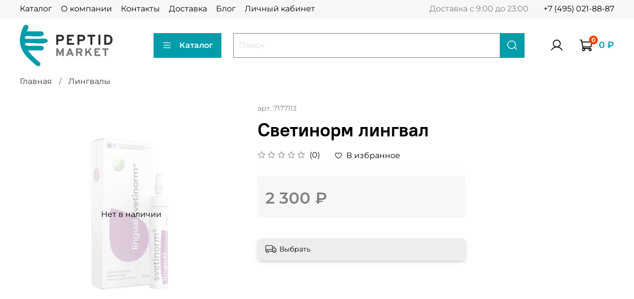

--- FILE ---
content_type: text/css
request_url: https://static.insales-cdn.com/assets/1/79/1917007/1658678470/theme.css
body_size: 935
content:
/* line 1, _settings.scss */
:root {
  --bg: #ffffff;
  --bg-is-light: true;
  --bg-minor-shade: #f7f7f7;
  --bg-minor-shade-is-light: true;
  --bg-major-shade: #ededed;
  --bg-major-shade-is-light: true;
  --bg-half-shade: #808080;
  --bg-half-shade-is-dark: true;
  --color-btn-bg: #009CAA;
  --color-btn-bg-is-dark: true;
  --color-btn-bg-minor-shade: #00baca;
  --color-btn-bg-minor-shade-is-dark: true;
  --color-btn-bg-major-shade: #00d9ed;
  --color-btn-bg-major-shade-is-dark: true;
  --color-btn-bg-half-shade: #54f1ff;
  --color-btn-bg-half-shade-is-light: true;
  --color-accent-text: #009CAA;
  --color-accent-text-is-dark: true;
  --color-accent-text-minor-shade: #00baca;
  --color-accent-text-minor-shade-is-dark: true;
  --color-accent-text-major-shade: #00d9ed;
  --color-accent-text-major-shade-is-dark: true;
  --color-accent-text-half-shade: #54f1ff;
  --color-accent-text-half-shade-is-light: true;
  --color-text-dark: #000000;
  --color-text-dark-is-dark: true;
  --color-text-dark-minor-shade: #1a1a1a;
  --color-text-dark-minor-shade-is-dark: true;
  --color-text-dark-major-shade: #333333;
  --color-text-dark-major-shade-is-dark: true;
  --color-text-dark-half-shade: #808080;
  --color-text-dark-half-shade-is-dark: true;
  --color-text-light: #ffffff;
  --color-text-light-is-light: true;
  --color-text-light-minor-shade: #f7f7f7;
  --color-text-light-minor-shade-is-light: true;
  --color-text-light-major-shade: #ededed;
  --color-text-light-major-shade-is-light: true;
  --color-text-light-half-shade: #808080;
  --color-text-light-half-shade-is-dark: true;
  --icons_pack: insales-default;
  --controls-btn-border-radius: 0px;
  --color-notice-warning: #fff3cd;
  --color-notice-warning-is-light: true;
  --color-notice-warning-minor-shade: #fff3ca;
  --color-notice-warning-minor-shade-is-light: true;
  --color-notice-warning-major-shade: #fff2c8;
  --color-notice-warning-major-shade-is-light: true;
  --color-notice-warning-half-shade: #ffedb3;
  --color-notice-warning-half-shade-is-light: true;
  --color-notice-success: #d4edda;
  --color-notice-success-is-light: true;
  --color-notice-success-minor-shade: #d3ecd9;
  --color-notice-success-minor-shade-is-light: true;
  --color-notice-success-major-shade: #d1ecd7;
  --color-notice-success-major-shade-is-light: true;
  --color-notice-success-half-shade: #bee4c7;
  --color-notice-success-half-shade-is-light: true;
  --color-notice-error: #f8d7da;
  --color-notice-error-is-light: true;
  --color-notice-error-minor-shade: #f8d7da;
  --color-notice-error-minor-shade-is-light: true;
  --color-notice-error-major-shade: #f8d5d8;
  --color-notice-error-major-shade-is-light: true;
  --color-notice-error-half-shade: #f5c4c8;
  --color-notice-error-half-shade-is-light: true;
  --color-notice-info: #cce5ff;
  --color-notice-info-is-light: true;
  --color-notice-info-minor-shade: #cae4ff;
  --color-notice-info-minor-shade-is-light: true;
  --color-notice-info-major-shade: #c8e3ff;
  --color-notice-info-major-shade-is-light: true;
  --color-notice-info-half-shade: #b3d7ff;
  --color-notice-info-half-shade-is-light: true;
  --font-family: Montserrat;
  --font-size: 16px;
  --font-family-heading: 'PT Root UI';
  --heading-ratio: 2.4;
  --heading-weight: 600;
  --collection_count: 18;
  --search_count: 12;
  --blog_size: 12;
  --product_not_available: shown;
  --layout-content-max-width: 1240px;
  --delta_sidebar: 1;
  --type_sidebar: sticky;
  --sidebar_index_show: false;
  --sidebar_index_position: left;
  --sidebar_collection_show: true;
  --sidebar_collection_position: right;
  --sidebar_cart_show: false;
  --sidebar_cart_position: left;
  --sidebar_product_show: true;
  --sidebar_product_position: right;
  --sidebar_blog_show: false;
  --sidebar_blog_position: left;
  --sidebar_article_show: false;
  --sidebar_article_position: left;
  --sidebar_page_show: false;
  --sidebar_page_position: left;
  --sidebar_compare_show: false;
  --sidebar_compare_position: left;
  --sidebar_search_show: false;
  --sidebar_search_position: left;
  --feedback_captcha_enabled: true;
  --favorite_enabled: true; }

/* line 4, theme.scss */
.outside-widgets .delete-widget-link {
  display: none; }

/* line 8, theme.scss */
.outside-widgets .add-widget-link {
  display: none; }

/* line 12, theme.scss */
[data-fixed-panels] .delete-widget-link {
  display: none; }

@media (max-width: 768px) {
  /* line 17, theme.scss */
  [style*="--is-editor:true"] .outside-widgets {
    display: none; }

  /* line 20, theme.scss */
  .edit-widget-buttons .widget-name {
    display: none !important; }

  /* line 23, theme.scss */
  [data-fixed-panels] [data-widget-add] {
    display: none; } }


--- FILE ---
content_type: text/plain
request_url: https://www.google-analytics.com/j/collect?v=1&_v=j102&a=473934750&t=pageview&_s=1&dl=https%3A%2F%2Fpeptid-market.ru%2Fproduct%2Fsvetinorm-lingval&ul=en-us%40posix&dt=%D0%A1%D0%B2%D0%B5%D1%82%D0%B8%D0%BD%D0%BE%D1%80%D0%BC%20%D0%BB%D0%B8%D0%BD%D0%B3%D0%B2%D0%B0%D0%BB%20%E2%80%93%20%D0%BA%D1%83%D0%BF%D0%B8%D1%82%D1%8C%20%D0%B7%D0%B0%202%20300%20%E2%82%BD%20%7C%20%D0%9F%D0%B5%D0%BF%D1%82%D0%B8%D0%B4-%D0%9C%D0%B0%D1%80%D0%BA%D0%B5%D1%82&sr=1280x720&vp=1280x720&_u=IEBAAEABAAAAACAAI~&jid=1628846961&gjid=781663911&cid=486850785.1769368027&tid=UA-102963071-1&_gid=1340020213.1769368027&_r=1&_slc=1&z=2084118469
body_size: -450
content:
2,cG-3TCFGREBY7